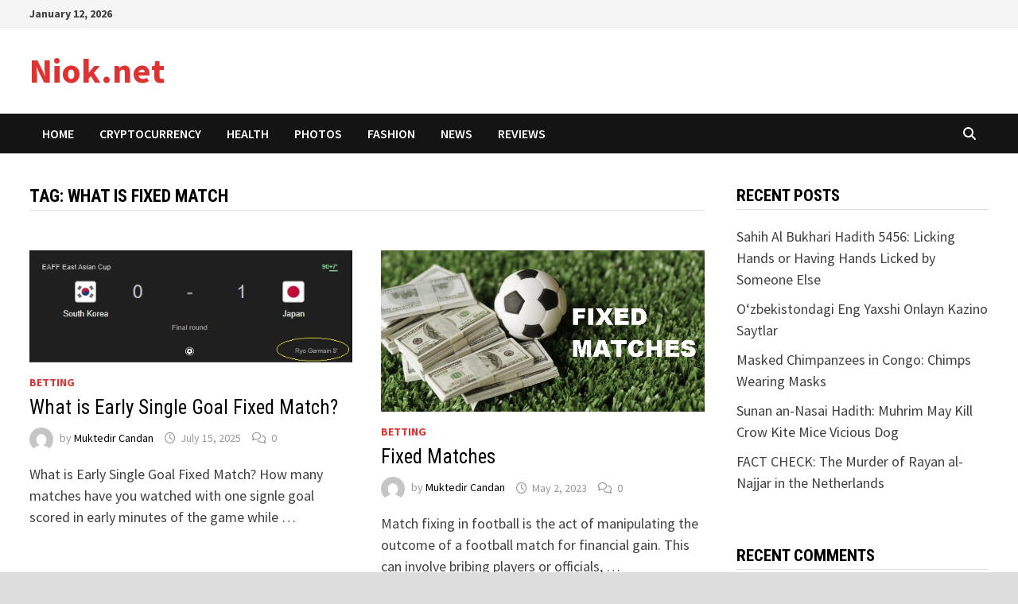

--- FILE ---
content_type: text/css
request_url: https://www.niok.net/wp-content/plugins/simple-qa-system/qa-style.css?ver=6.8.3
body_size: 227
content:
.qa-system { max-width: 900px; margin: 20px auto; padding: 20px; }
.qa-header { display: flex; justify-content: space-between; align-items: center; margin-bottom: 20px; }
.qa-button { background: #0073aa; color: white; padding: 10px 20px; border: none; border-radius: 4px; cursor: pointer; font-size: 14px; }
.qa-button:hover { background: #005177; }
.qa-form { background: #f7f7f7; padding: 20px; border-radius: 4px; margin-bottom: 30px; }
.form-group { margin-bottom: 15px; }
.form-group label { display: block; margin-bottom: 5px; font-weight: bold; }
.form-group input, .form-group textarea { width: 100%; padding: 10px; border: 1px solid #ddd; border-radius: 4px; font-size: 14px; }
.qa-questions-list { margin-top: 30px; }
.qa-question-item { background: white; padding: 20px; margin-bottom: 15px; border: 1px solid #e0e0e0; border-radius: 4px; }
.qa-question-item h3 { margin: 0 0 10px 0; }
.qa-question-item h3 a { color: #0073aa; text-decoration: none; }
.qa-question-item h3 a:hover { color: #005177; }
.qa-meta { display: flex; gap: 15px; font-size: 13px; color: #666; margin-top: 10px; flex-wrap: wrap; }
.qa-author { font-weight: 600; color: #333; }
.qa-tags { display: flex; gap: 5px; flex-wrap: wrap; }
.qa-tag { background: #e7f3ff; color: #0073aa; padding: 4px 10px; border-radius: 3px; font-size: 12px; }
.qa-answer-item { background: #fafafa; padding: 15px; margin-bottom: 15px; border-left: 3px solid #0073aa; }
.qa-message { margin-top: 10px; padding: 10px; border-radius: 4px; }
.qa-message.success { background: #d4edda; color: #155724; }
.qa-message.error { background: #f8d7da; color: #721c24; }

--- FILE ---
content_type: text/javascript
request_url: https://www.niok.net/wp-content/plugins/simple-qa-system/qa-script.js?ver=1.0
body_size: 198
content:
jQuery(document).ready(function($) {
    $("#toggle-question-form").click(function() {
        $("#question-form").slideToggle();
    });
    
    $("#submit-question-form").submit(function(e) {
        e.preventDefault();
        var form = $(this);
        var messageDiv = form.find(".qa-message");
        
        $.ajax({
            url: qaAjax.ajaxurl,
            type: "POST",
            data: {
                action: "submit_question",
                nonce: qaAjax.nonce,
                nickname: $("#question-nickname").val(),
                title: $("#question-title").val(),
                description: $("#question-description").val(),
                tags: $("#question-tags").val()
            },
            success: function(response) {
                if (response.success) {
                    messageDiv.html(response.data.message).addClass("success").removeClass("error");
                    form[0].reset();
                    setTimeout(function() {
                        location.reload();
                    }, 1500);
                } else {
                    messageDiv.html(response.data.message).addClass("error").removeClass("success");
                }
            }
        });
    });
    
    $("#submit-answer-form").submit(function(e) {
        e.preventDefault();
        var form = $(this);
        var messageDiv = form.find(".qa-message");
        
        $.ajax({
            url: qaAjax.ajaxurl,
            type: "POST",
            data: {
                action: "submit_answer",
                nonce: qaAjax.nonce,
                nickname: form.find("input[name=nickname]").val(),
                answer: form.find("textarea[name=answer]").val(),
                question_id: form.find("input[name=question_id]").val()
            },
            success: function(response) {
                if (response.success) {
                    messageDiv.html(response.data.message).addClass("success").removeClass("error");
                    form[0].reset();
                    setTimeout(function() {
                        location.reload();
                    }, 1000);
                } else {
                    messageDiv.html(response.data.message).addClass("error").removeClass("success");
                }
            }
        });
    });
});

--- FILE ---
content_type: application/javascript
request_url: https://t.dtscout.com/pv/?_a=v&_h=niok.net&_ss=2wi7h6jwbc&_pv=1&_ls=0&_u1=1&_u3=1&_cc=us&_pl=d&_cbid=5jhg&_cb=_dtspv.c
body_size: -283
content:
try{_dtspv.c({"b":"chrome@131"},'5jhg');}catch(e){}

--- FILE ---
content_type: text/javascript;charset=UTF-8
request_url: https://whos.amung.us/pingjs/?k=02b23fcwxp&t=what%20is%20fixed%20match%20%E2%80%93%20Niok.net&c=s&x=https%3A%2F%2Fwww.niok.net%2Ftag%2Fwhat-is-fixed-match&y=&a=0&d=2.321&v=27&r=3948
body_size: -49
content:
WAU_r_s('3','02b23fcwxp',0);